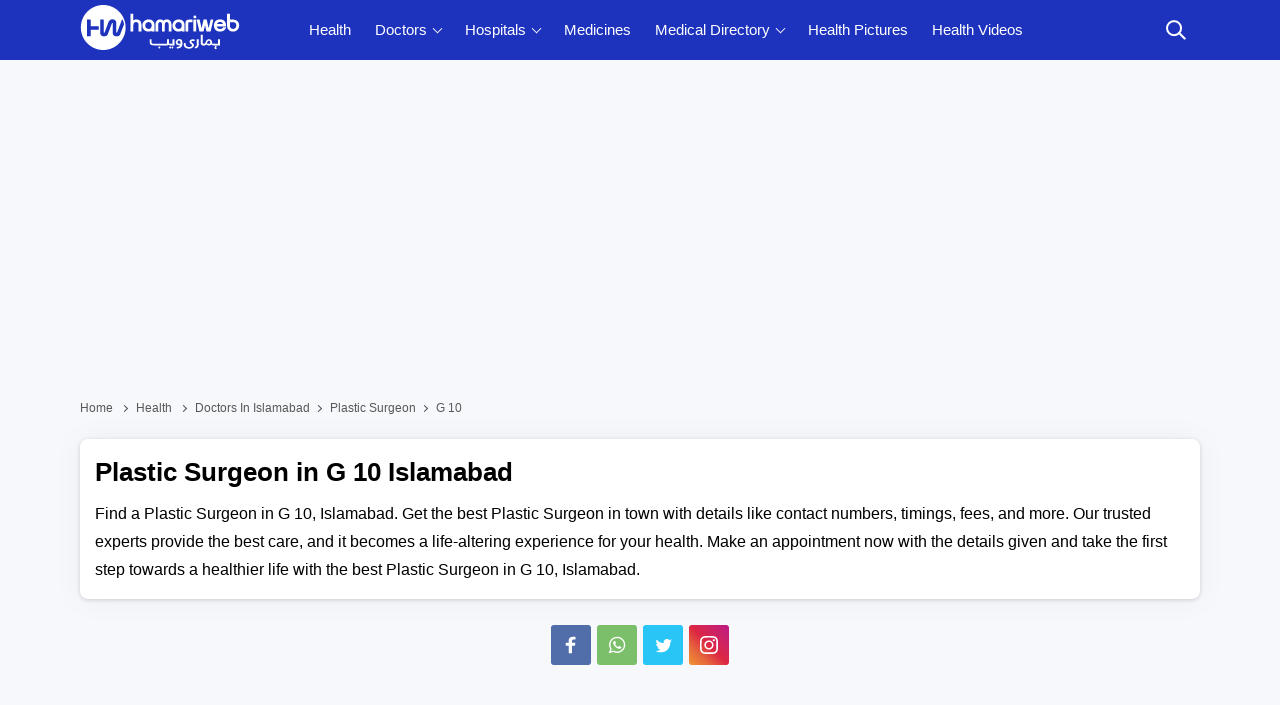

--- FILE ---
content_type: application/javascript; charset=utf-8
request_url: https://fundingchoicesmessages.google.com/f/AGSKWxVIzi65WI1xKkejhsUkzbOj3eXPyK10mZMt5AEA9KsoctbjXBTD1uFnGPuyeJA-ahgNOzaQVrNqqdW4J5RJORMpuEbgJqIp1-zkoSjC0Crs4i3hY1ElcctOrAnryOn7ROdvgJ3AyYnKpPIvChhElnlQTUb3qCz1nE8rd3shn16L-5UAyzfOJugeOlem/_-ads.php?=ad_iframe_/adserver--120x600c./parking_caf_
body_size: -1289
content:
window['32b68ef1-68cf-437d-a85d-37ef5bef705f'] = true;